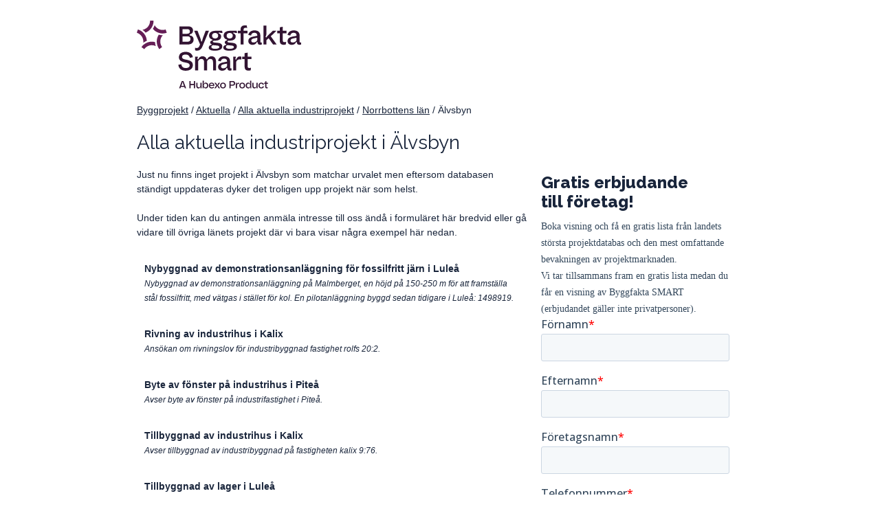

--- FILE ---
content_type: text/html; charset=utf-8
request_url: https://byggprojekt.byggfakta.se/aktuella/industriprojekt/alla/norrbottens-lan/alvsbyn
body_size: 6644
content:

<!DOCTYPE html>
<html>
<head>
    <meta charset="utf-8" />
    <meta name="viewport" content="width=device-width, initial-scale=1.0">
    <meta name="description" content="Sverige Bygger - vi vet vem, vad, var, n&#228;r, hur! Sveriges st&#246;rsta projektdatabas och mest omfattande bevakning av projektmarknaden. Prova gratis och hitta nya aff&#228;rer p&#229; byggprojekt. Vi &#228;r Byggsveriges aff&#228;rsk&#228;lla!" />
    <meta name="keywords" content="byggf&#246;retag, byggprojekt, byggfakta, anbud, upphandling" />


    <title>Industriprojekt - Byggen av industri i &#196;lvsbyn | Byggfakta</title>
    <!-- Google Tag Manager -->
    <script>(function(w,d,s,l,i){w[l]=w[l]||[];w[l].push({'gtm.start': new Date().getTime(),event:'gtm.js'});var f=d.getElementsByTagName(s)[0],j=d.createElement(s),dl=l!='dataLayer'?'&l='+l:'';j.async=true;j.src='https://www.googletagmanager.com/gtm.js?id='+i+dl;f.parentNode.insertBefore(j,f); })(window,document,'script','dataLayer','GTM-TC8M49VN');</script>
    <!-- End Google Tag Manager -->
    <link href="/Content/css/style-min.css?v=202512101" rel="stylesheet" type="text/css" />

    <link rel="apple-touch-icon" sizes="180x180" href="/Content/images/favicon/apple-touch-icon.png?v=202512">
    <link rel="manifest" href="/Content/images/favicon/manifest.json">
    <link rel="mask-icon" href="/Content/images/favicon/safari-pinned-tab.svg" color="#5bbad5">
    <link rel="shortcut icon" href="/Content/images/favicon/favicon.ico?v=202512">
        <link rel="canonical" href="https://byggprojekt.byggfakta.se/aktuella/industriprojekt/alla/norrbottens-lan/alvsbyn" />

    <meta name="theme-color" content="#ffffff">

        <script type="application/ld+json">
    {
        "@context": "http://schema.org",
        "@type": "Organization",
        "url": "https://www.sverigebygger.se",
        "logo": "https://www.sverigebygger.se/Content/images/favicon/mstile-150x150.png",
        "contactPoint": [{
        "@type": "ContactPoint",
        "telephone": "+46-650402800",
        "contactType": "sales"
        }],
        "sameAs": [
            "https://www.linkedin.com/company/sverige-bygger",
            "https://twitter.com/sverigebygger"
        ]
    }
    </script>


    <!--[if IE]>
        <style type="text/css">
            #slideFrame { z-index: 1200; }
        </style
    <![endif]-->

    <script>
        function getLocalTimeAsISO() {
            // Get local time as ISO string with offset at the end
            var now = new Date();
            var tzo = -now.getTimezoneOffset();
            var dif = tzo >= 0 ? '+' : '-';
            var pad = function (num) {
                var norm = Math.abs(Math.floor(num));
                return (norm < 10 ? '0' : '') + norm;
            };
            return now.getFullYear()
                + '-' + pad(now.getMonth() + 1)
                + '-' + pad(now.getDate())
                + 'T' + pad(now.getHours())
                + ':' + pad(now.getMinutes())
                + ':' + pad(now.getSeconds())
                + '.' + pad(now.getMilliseconds())
                + dif + pad(tzo / 60)
                + ':' + pad(tzo % 60);
        }

        (function (i, s, o, g, r, a, m) {
        i['GoogleAnalyticsObject'] = r; i[r] = i[r] || function () {
        (i[r].q = i[r].q || []).push(arguments)
        }, i[r].l = 1 * new Date(); a = s.createElement(o),
        m = s.getElementsByTagName(o)[0]; a.async = 1; a.src = g; m.parentNode.insertBefore(a, m)
        })(window, document, 'script', 'https://www.google-analytics.com/analytics.js', 'ga');

        ga('create', 'UA-2970344-14', 'auto');
        ga('require', 'linkid');

        ga(function (tracker) {
            var clientId = tracker.get('clientId');
            var localTime = getLocalTimeAsISO();

            ga('set', 'dimension1', clientId);
            ga('set', 'dimension2', 'qclc1d5x1uouocq3exrjmaoi');
            ga('set', 'dimension3', localTime);

            // Fix to not send emails to GA
            if ('' == 'True') {
                ga('send', 'pageview', '/logga-in');
            }
            else
            {
                ga('send', 'pageview');
            }

        });
    </script>

        <script type="text/javascript" src="//stats.docu.info/docu-snippet.js" id="docu-snippet" data-site-id="1" data-domain-id="11"></script>
        <script type="text/javascript">
            var mtr_custom = mtr_custom || {};
            var mtr_site_id = 932818;
            (function () {
                var s = document.createElement('script'); s.async = true; s.src = '//t.myvisitors.se/js?site_id=' + mtr_site_id;
                (document.getElementsByTagName('head')[0] || document.getElementsByTagName('body')[0]).appendChild(s);
                var sc = document.createElement('script'); sc.async = true; sc.src = '//t.myvisitors.se/js/' + mtr_site_id + (window.location.href.indexOf('?dev') > -1 ? '?v=' + Math.floor(Math.random() * 999) : '');
                (document.getElementsByTagName('head')[0] || document.getElementsByTagName('body')[0]).appendChild(sc);
            })();</script>
        <!-- Google Code for Remarketing Tag -->
        <script type="text/javascript">
            /* <![CDATA[ */
            var google_conversion_id = 1068446303;
            var google_custom_params = window.google_tag_params;
            var google_remarketing_only = true;
            /* ]]> */
        </script>
        <script type="text/javascript" src="//www.googleadservices.com/pagead/conversion.js">
        </script>
        <noscript>
            <div style="display:inline;">
                <img height="1" width="1" style="border-style:none;" alt="" src="//googleads.g.doubleclick.net/pagead/viewthroughconversion/1068446303/?value=0&amp;guid=ON&amp;script=0" />
            </div>
        </noscript>
        <!-- Facebook Pixel Code -->
        <script>
            !function (f, b, e, v, n, t, s) {
                if (f.fbq) return; n = f.fbq = function () {
                    n.callMethod ?
                        n.callMethod.apply(n, arguments) : n.queue.push(arguments)
                };
                if (!f._fbq) f._fbq = n; n.push = n; n.loaded = !0; n.version = '2.0';
                n.queue = []; t = b.createElement(e); t.async = !0;
                t.src = v; s = b.getElementsByTagName(e)[0];
                s.parentNode.insertBefore(t, s)
            }(window, document, 'script',
                'https://connect.facebook.net/en_US/fbevents.js');
            fbq('init', '115483389230191');
            fbq('track', 'PageView');
        </script>
        <noscript>
            <img height="1" width="1" src="https://www.facebook.com/tr?id=115483389230191&ev=PageView&noscript=1" />
        </noscript>
        <!-- End Facebook Pixel Code -->

        <script>(function (w, d, t, r, u) { var f, n, i; w[u] = w[u] || [], f = function () { var o = { ti: "5819863" }; o.q = w[u], w[u] = new UET(o), w[u].push("pageLoad") }, n = d.createElement(t), n.src = r, n.async = 1, n.onload = n.onreadystatechange = function () { var s = this.readyState; s && s !== "loaded" && s !== "complete" || (f(), n.onload = n.onreadystatechange = null) }, i = d.getElementsByTagName(t)[0], i.parentNode.insertBefore(n, i) })(window, document, "script", "//bat.bing.com/bat.js", "uetq");</script>
        <noscript><img src="//bat.bing.com/action/0?ti=5819863&Ver=2" height="0" width="0" style="display:none; visibility: hidden;" /></noscript>
    
</head>
<body id="sverigebygger" class="sv-SE byggprojekt subAktuella">
    <!-- Google Tag Manager (noscript) -->
    <noscript><iframe src=https://www.googletagmanager.com/ns.html?id=GTM-TC8M49VN height="0" width="0" style="display:none;visibility:hidden"></iframe></noscript> 
    <!-- End Google Tag Manager (noscript) -->
    <div class="grid container">
        
<div class="mainHeader fixed">
    <a href="https://www.byggfakta.se">
        <img style="max-width: 250px;" src="/Content/images/Byggfakta-Smart_Tagline.svg" />
    </a>
</div>

        


<style type="text/css">
    .project-container {
        padding: 10px;
        margin-bottom: 10px;
        background: rgba(255, 255, 255, 0.19);
        border: 1px solid rgba(255, 255, 255, 0.19);
    }
    .project-container.active {
        border: 1px solid #9dd3ff;
    }

    .project-link-choice, .project-input-box {
        display: none;
    }
    .county {
        color: #19253b;
    }

        .county a:after {
            content: '' !important;
        }
</style>
<div id="pageContent" class="byggprojekt-container">
    <style type="text/css">
    /* Breadcrumbs */
    .breadcrumbs {
        margin: 20px 0 0 0;
    }
</style>
<div class="col-1-1 breadcrumbs">
<a class='breadcrumb' href='/'>Byggprojekt</a>             / 
<a class='breadcrumb' href='/aktuella'>Aktuella</a>             / 
<a class='breadcrumb' href='/aktuella/industriprojekt/alla'>Alla aktuella industriprojekt</a>             / 
<a class='breadcrumb' href='/aktuella/industriprojekt/alla/norrbottens-lan'>Norrbottens län</a>             / 
<span>Älvsbyn</span></div>

    <div class="col-1-1 no-padding-right">
        <h1>Alla aktuella industriprojekt i &#196;lvsbyn</h1>

    </div>

    <div class="col-1-1 no-padding-right">
    </div>

    <div class="col-8-12 byggprojekt">
                    <p>Just nu finns inget projekt i &#196;lvsbyn som matchar urvalet men eftersom databasen ständigt uppdateras dyker det troligen upp projekt när som helst.</p>
                    <p>Under tiden kan du antingen anmäla intresse till oss ändå i formuläret här bredvid eller gå vidare till övriga länets projekt där vi bara visar några exempel här nedan.</p>

    <div class="col-1-1 project-container">
        <span style="font-weight: bold"><a data-projektid="1640780" class="project-link">Nybyggnad av demonstrationsanl&#228;ggning f&#246;r fossilfritt j&#228;rn i Lule&#229;</a></span>
            <br />
            <span style="font-style:italic; font-size: 12px;">Nybyggnad av demonstrationsanl&#228;ggning p&#229; Malmberget, en h&#246;jd p&#229; 150-250 m f&#246;r att framst&#228;lla st&#229;l fossilfritt, med v&#228;tgas i st&#228;llet f&#246;r kol. En pilotanl&#228;ggning byggd sedan tidigare i Lule&#229;: 1498919.</span>
    </div>
    <div class="col-1-1 project-container">
        <span style="font-weight: bold"><a data-projektid="2496786" class="project-link">Rivning av industrihus i Kalix</a></span>
            <br />
            <span style="font-style:italic; font-size: 12px;">Ans&#246;kan om rivningslov f&#246;r industribyggnad fastighet rolfs 20:2.</span>
    </div>
    <div class="col-1-1 project-container">
        <span style="font-weight: bold"><a data-projektid="2536325" class="project-link">Byte av f&#246;nster p&#229; industrihus i Pite&#229;</a></span>
            <br />
            <span style="font-style:italic; font-size: 12px;">Avser byte av f&#246;nster p&#229; industrifastighet i Pite&#229;.</span>
    </div>
    <div class="col-1-1 project-container">
        <span style="font-weight: bold"><a data-projektid="2480825" class="project-link">Tillbyggnad av industrihus i Kalix</a></span>
            <br />
            <span style="font-style:italic; font-size: 12px;">Avser tillbyggnad av industribyggnad p&#229; fastigheten kalix 9:76.</span>
    </div>
    <div class="col-1-1 project-container">
        <span style="font-weight: bold"><a data-projektid="2532410" class="project-link">Tillbyggnad av lager i Lule&#229;</a></span>
            <br />
            <span style="font-style:italic; font-size: 12px;">Tillbyggnad av industribyggnad- och lagerbyggnad samt rivning av komplementbyggnad.</span>
    </div>

<span style="display: none">sverigebygger</span>
<p>
        <p>Se övriga projekt i Norrbottens l&#228;n genom att <a href="//byggprojekt.byggfakta.se/aktuella/industriprojekt/alla/norrbottens-lan">klicka här</a>.</p>
    
</p>
        
<style type="text/css">
    p.italic {
        font-style: italic;
    }
    .custom-container {
        margin: 20px 0;
    }
    .custom-container a::after {
        content: '' !important;
    }
</style>

<div class="col-1-1 custom-container">
</div>






    </div>

        <div id="gratiserbjudanden" class="col-4-12 right-column">

                <h3 style="font-size: 1.7em; margin-top: 8px;">Gratis erbjudande<br> till företag!</h3>
                <h4>
                    Boka visning och få en gratis lista från landets största projektdatabas och den mest omfattande bevakningen av projektmarknaden.
                    <br />
                    Vi tar tillsammans fram en gratis lista medan du får en visning av Byggfakta SMART (erbjudandet gäller inte privatpersoner).
                </h4>
                <!--[if lte IE 8]>
                <script charset="utf-8" type="text/javascript" src="//js.hsforms.net/forms/v2-legacy.js"></script>
                <![endif]-->
                <script charset="utf-8" type="text/javascript" src="//js.hsforms.net/forms/v2.js"></script>
                <script>
                    hbspt.forms.create({
                        portalId: "4993418",
                        formId: "556e1e19-e98e-4b27-a873-72335aa0b998"
                    });
                </script>
        </div>
</div>

        
<div id="footer">
    <div id="footerContent" class="clearfix">
    <div class="col-11-12" id="fotAdress" style="margin-left: 30px;">
        <a href="https://www.byggfakta.se">
            <img style="max-width: 250px;" src="/Content/images/Byggfakta-Smart_Tagline.svg">
        </a>
        <h5 style="margin: 10px 0 5px 0;">Byggfakta Sverige i Ljusdal AB</h5>

        <div class="col-11-12">
            Org.nr: 556324–9100 - <a href="mailto:info@byggfakta.se">info@byggfakta.se</a><br /><br />
        </div>

        <div class="col-3-12">
            <address>
                Ljusdal<br />
                Östernäsvägen 1 - 827 32 Ljusdal<br />
                <a href="tel:0651-552500">Tel: 0651-55 25 00</a>
            </address>
        </div>

        <div class="col-3-12">
            <address>
                Hudiksvall<br />
                Sjötullsgatan 10 - 824 50 Hudiksvall<br />
                <a href="tel:0650-402800">Tel: 0650-40 28 00</a>
            </address>
        </div>
    </div>
    </div>
</div>






    </div>

    <script src="https://ajax.googleapis.com/ajax/libs/jquery/2.1.3/jquery.min.js"></script>
    <script src="/Scripts/headroom.min.js"></script>
    <script type="text/javascript" src="/Scripts/jquery.ihavecookies.js"></script>
    <script src="/Scripts/Scripts.js?v=20200108"></script>

    
    <script type="text/javascript">
        var path = $(".breadcrumbs").text().replace(/ +(?= )/g, '').replace(/(\r\n|\n|\r)/gm, "").trim();
        $("#txtOther").val(path);

        function checkRequiredFields() {
            var FelFinns = false;
            var Namn = $('#txtNamn').val();
            var Foretag = $('#txtForetag').val();
            var Telefon = $('#txtTelefon').val();
            var Epost = $('#txtEmail').val();

            if (Namn == '') {
                alert('Du måste fylla i ditt namn');
                FelFinns = true;
            }

            if (Foretag == '' && FelFinns == false) {
                alert('Du måste fylla i ditt företagsnamn');
                FelFinns = true;
            }

            if (Telefon == '' && FelFinns == false) {
                alert('Du måste fylla i ditt telefonnummer');
                FelFinns = true;
            }

            if (FelFinns == false) {
                document.formCampaign.submit();
            }
        }
    </script>


        <script type="text/javascript">
            $(document).ready(function () {
                waitForMtr();
            });

            function waitForMtr() {
                if (typeof (window.mtr) !== "undefined") {
                    var customer_cookie = decodeURIComponent(readCookie("snbCustomerInfo"))
                    customer_cookie = customer_cookie.replace(/\+/g, ' ');

                    if (customer_cookie) {
                        customer_cookie = JSON.parse(customer_cookie);

                        if (customer_cookie.isCustomer) {
                            var mtr_custom = mtr_custom || {};
                            mtr_custom.session = mtr_custom.session || {};
                            mtr_custom.session.email = customer_cookie.email;
                            window.mtr_custom = mtr_custom;
                            mtr.goal("Kundcookie");
                        }
                    }
                }
                else {
                    setTimeout(waitForMtr, 250);
                }
            }
        </script>

        <script type="text/javascript">    _linkedin_data_partner_id = "193708";</script>
        <script type="text/javascript">    (function () { var s = document.getElementsByTagName("script")[0]; var b = document.createElement("script"); b.type = "text/javascript"; b.async = true; b.src = "https://snap.licdn.com/li.lms-analytics/insight.min.js"; s.parentNode.insertBefore(b, s); })();</script> <noscript> <img height="1" width="1" style="display:none;" alt="" src="https://dc.ads.linkedin.com/collect/?pid=193708&fmt=gif" /> </noscript>
</body>
</html>
